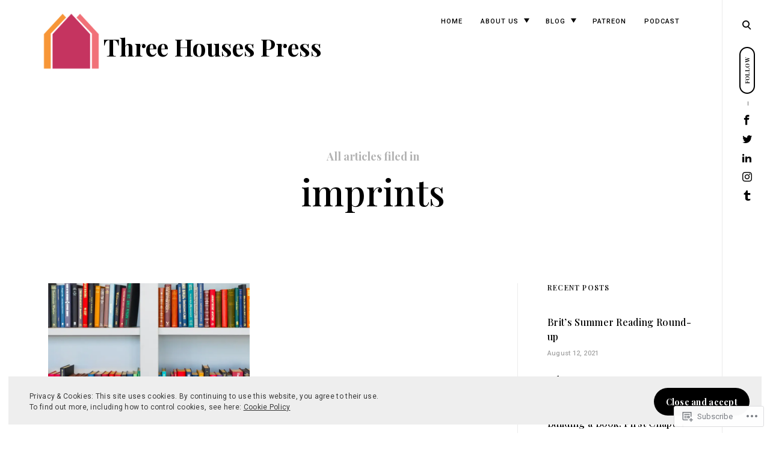

--- FILE ---
content_type: text/css;charset=utf-8
request_url: https://s0.wp.com/?custom-css=1&csblog=bdFT2&cscache=6&csrev=65
body_size: 181
content:
.site-title{display:inline-block}@media only screen and (min-width: 510px){.site-title{padding-top:30px;padding-left:5px}}@media only screen and (min-width: 552px){.site-title{padding-top:0;padding-left:0}}@media only screen and (min-width: 635px){.site-title{padding-top:34px;padding-left:5px}}@media only screen and (min-width: 768px){.site-title{padding-top:0;padding-left:0}}@media only screen and (min-width: 898px){.site-title{padding-top:34px;padding-left:5px}}.custom-logo-link{float:left}header.site-header
.site-branding
.site-description{letter-spacing:2px;font-style:italic;font-family:avenir;font-size:16px}@media only screen and (min-width: 1190px){.compact-navigation header.site-header .custom-logo,.compact-navigation header.site-header .retina-logo{max-width:97px}}@media only screen and (min-width:1190px){.compact-navigation header.site-header .custom-logo,.compact-navigation header.site-header .retina-logo{max-width:97px}}@media only screen and (min-width:1441px){.compact-navigation header.site-header .custom-logo,.compact-navigation header.site-header .retina-logo{max-width:97px}}@media only screen and (min-width:1025px){.compact-navigation header.site-header .custom-logo,.compact-navigation header.site-header .retina-logo{max-width:97px}}@media only screen and (min-width:2000px){.compact-navigation header.site-header .custom-logo,.compact-navigation header.site-header .retina-logo{max-width:97px}}@media only screen and (min-width:768px){.compact-navigation header.site-header .custom-logo,.compact-navigation header.site-header .retina-logo{max-width:97px}}@media only screen and (max-width:1440px){.compact-navigation header.site-header .custom-logo,.compact-navigation header.site-header .retina-logo{max-width:97px}}@media only screen and (min-width:1501px){.compact-navigation header.site-header .custom-logo,.compact-navigation header.site-header .retina-logo{max-width:97px}}@media only screen and (min-width:1441px){.compact-navigation header.site-header .custom-logo,.compact-navigation header.site-header .retina-logo{max-width:97px}}@media only screen and (min-width:1024px){.compact-navigation header.site-header .custom-logo,.compact-navigation header.site-header .retina-logo{max-width:97px}}@media only screen and (min-width:769px){.compact-navigation header.site-header .custom-logo,.compact-navigation header.site-header .retina-logo{max-width:97px}}@media only screen and (max-width:1600px){.compact-navigation header.site-header .custom-logo,.compact-navigation header.site-header .retina-logo{max-width:97px}}@media only screen and (max-width:1440px){.compact-navigation header.site-header .custom-logo,.compact-navigation header.site-header .retina-logo{max-width:97px}}@media only screen and (max-width:1190px){.compact-navigation header.site-header .custom-logo,.compact-navigation header.site-header .retina-logo{max-width:87px}}@media only screen and (max-width:768px){.compact-navigation header.site-header .custom-logo,.compact-navigation header.site-header .retina-logo{max-width:87px}}@media only screen and (max-width:551px){.compact-navigation header.site-header .custom-logo,.compact-navigation header.site-header .retina-logo{max-width:73px}}